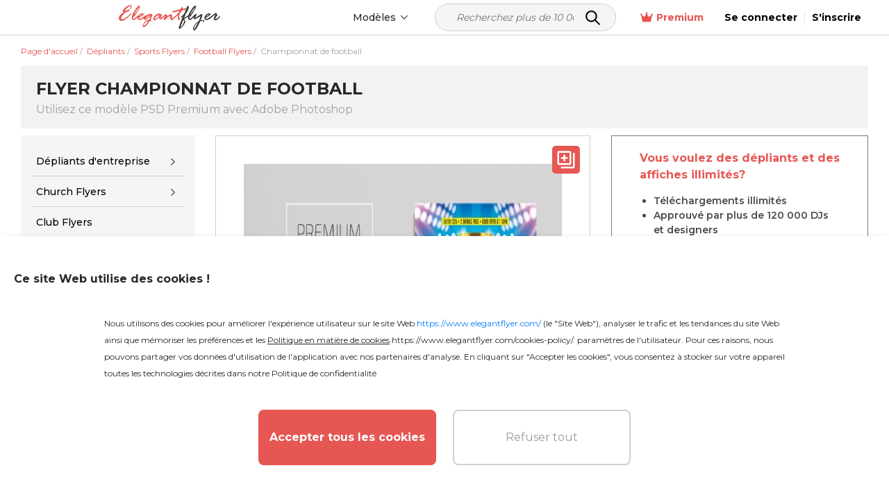

--- FILE ---
content_type: text/css
request_url: https://www.elegantflyer.com/css/collection.css?id=15e93281af54ef340bd9
body_size: 1165
content:
.collection__wrap{position:fixed;top:0;bottom:0;right:0;left:0;display:-webkit-box;display:-ms-flexbox;display:flex;-webkit-box-align:center;-ms-flex-align:center;align-items:center;-webkit-box-pack:center;-ms-flex-pack:center;justify-content:center;z-index:99999;background:rgba(0,0,0,.6)}.collection__container{width:768px;max-width:768px;border-radius:10px;background:#fff;max-height:80%;overflow-y:auto;padding:30px;position:relative}.collection__container::-webkit-scrollbar{width:12px}.collection__container::-webkit-scrollbar-track{background-color:#f1f1f1}.collection__container::-webkit-scrollbar-thumb{background-color:#888;border-radius:6px}.collection__container::-webkit-scrollbar-thumb:hover{background-color:#555}.collection__container::-webkit-scrollbar-thumb:active{background-color:#333}@media (max-width:768px){.collection__container{width:100%;max-width:100%}}.collection__close{position:absolute;top:10px;right:10px;cursor:pointer}.collection__title{font-size:30px;font-weight:600;text-align:center}.collection__link{display:block;font-size:16px;font-weight:500;text-align:center;text-decoration:underline;color:#a1a1a1;cursor:pointer}.collection__link:hover{color:#0a0302}.collection__items{padding-top:40px;display:-webkit-box;display:-ms-flexbox;display:flex;-ms-flex-wrap:wrap;flex-wrap:wrap;gap:10px}.collection__item{width:calc(100% / 4 - 10px);padding-bottom:20px}@media (max-width:768px){.collection__item{width:calc(100% / 2 - 10px)}}.collection__item-img{aspect-ratio:1/1;width:100%;border-radius:5px;display:-webkit-box;display:-ms-flexbox;display:flex;-webkit-box-align:center;-ms-flex-align:center;align-items:center;-webkit-box-pack:center;-ms-flex-pack:center;justify-content:center;overflow:hidden;background:#f7f7f7;-webkit-transition:all .3s ease-in-out;transition:all .3s ease-in-out;cursor:pointer}.collection__item-img img{width:100%;height:100%;-o-object-fit:cover;object-fit:cover}.collection__item-img:hover{-webkit-transform:scale(1.1);transform:scale(1.1);-webkit-transition:all .3s ease-in-out;transition:all .3s ease-in-out}.collection__item-img.exist:hover:before{background:rgba(211,64,92,.7)}.collection__item-img.exist:hover .collection__item-icon.remove{display:block;z-index:2}.collection__item-img.exist:hover .collection__item-icon.add{display:none;z-index:2}.collection__item-img:hover.no-exist{position:relative}.collection__item-img:hover.no-exist:before{content:"";position:absolute;top:0;right:0;left:0;bottom:0;z-index:1;background:rgba(0,0,0,.5)}.collection__item-img:hover.no-exist .collection__item-icon.plus{display:block;z-index:2}.collection__item-img.exist{position:relative}.collection__item-img.exist:before{content:"";position:absolute;top:0;right:0;left:0;bottom:0;z-index:1;background:rgba(5,160,129,.7)}.collection__item-img.exist .collection__item-icon.add{display:block;z-index:2}.collection__item-name{padding-top:10px;font-size:18px;font-weight:500;white-space:nowrap;overflow:hidden;text-overflow:ellipsis;cursor:pointer}.collection__create-form{padding-top:20px}.collection__create-label{display:block;font-size:18px;font-weight:600}.collection__create-input{display:block;width:100%;padding:10px 20px;font-size:18px;border:1px solid #dfdfe0;border-radius:10px;color:#000;font-weight:500}.collection__create-input::-webkit-input-placeholder{color:#dfdfe0}.collection__create-input::-moz-placeholder{color:#dfdfe0}.collection__create-input::-ms-input-placeholder{color:#dfdfe0}.collection__create-input::placeholder{color:#dfdfe0}.collection__create-button-group{display:-webkit-box;display:-ms-flexbox;display:flex;-ms-flex-wrap:wrap;flex-wrap:wrap;-webkit-box-pack:center;-ms-flex-pack:center;justify-content:center;padding-top:20px}.collection__create-button{padding:10px 20px;margin:10px;border-radius:40px;border:1px solid #a1a1a1;background:#fff;color:#000;font-size:18px;font-weight:600;cursor:pointer}.collection__create-button.green{background:#e65753;border:1px solid #e65753;color:#fff}.collection__create-button.red{background:#a80000;border:1px solid #a80000;color:#fff}.collection__create-button.disabled{border:1px solid #dfdfe0;background:#dfdfe0;color:#a1a1a1;cursor:not-allowed}.collection__item-icon{display:none;position:absolute;-webkit-transform:translate(-50%,-50%);transform:translate(-50%,-50%);top:50%;left:50%}.loading-modal{position:relative;z-index:100000}.loading-modal__container{position:fixed;top:0;bottom:0;right:0;left:0;display:-webkit-box;display:-ms-flexbox;display:flex;-webkit-box-align:center;-ms-flex-align:center;align-items:center;-webkit-box-pack:center;-ms-flex-pack:center;justify-content:center;z-index:100000;background:rgba(0,0,0,.6)}.lds-hourglass{display:inline-block;position:relative;width:80px;height:80px}.lds-hourglass:after{content:" ";display:block;border-radius:50%;width:0;height:0;margin:8px;-webkit-box-sizing:border-box;box-sizing:border-box;border:32px solid #fff;border-color:#fff transparent;-webkit-animation:lds-hourglass 1.2s infinite;animation:lds-hourglass 1.2s infinite}@-webkit-keyframes lds-hourglass{0%{-webkit-transform:rotate(0);transform:rotate(0);-webkit-animation-timing-function:cubic-bezier(.55,.055,.675,.19);animation-timing-function:cubic-bezier(.55,.055,.675,.19)}50%{-webkit-transform:rotate(900deg);transform:rotate(900deg);-webkit-animation-timing-function:cubic-bezier(.215,.61,.355,1);animation-timing-function:cubic-bezier(.215,.61,.355,1)}to{-webkit-transform:rotate(5turn);transform:rotate(5turn)}}@keyframes lds-hourglass{0%{-webkit-transform:rotate(0);transform:rotate(0);-webkit-animation-timing-function:cubic-bezier(.55,.055,.675,.19);animation-timing-function:cubic-bezier(.55,.055,.675,.19)}50%{-webkit-transform:rotate(900deg);transform:rotate(900deg);-webkit-animation-timing-function:cubic-bezier(.215,.61,.355,1);animation-timing-function:cubic-bezier(.215,.61,.355,1)}to{-webkit-transform:rotate(5turn);transform:rotate(5turn)}}